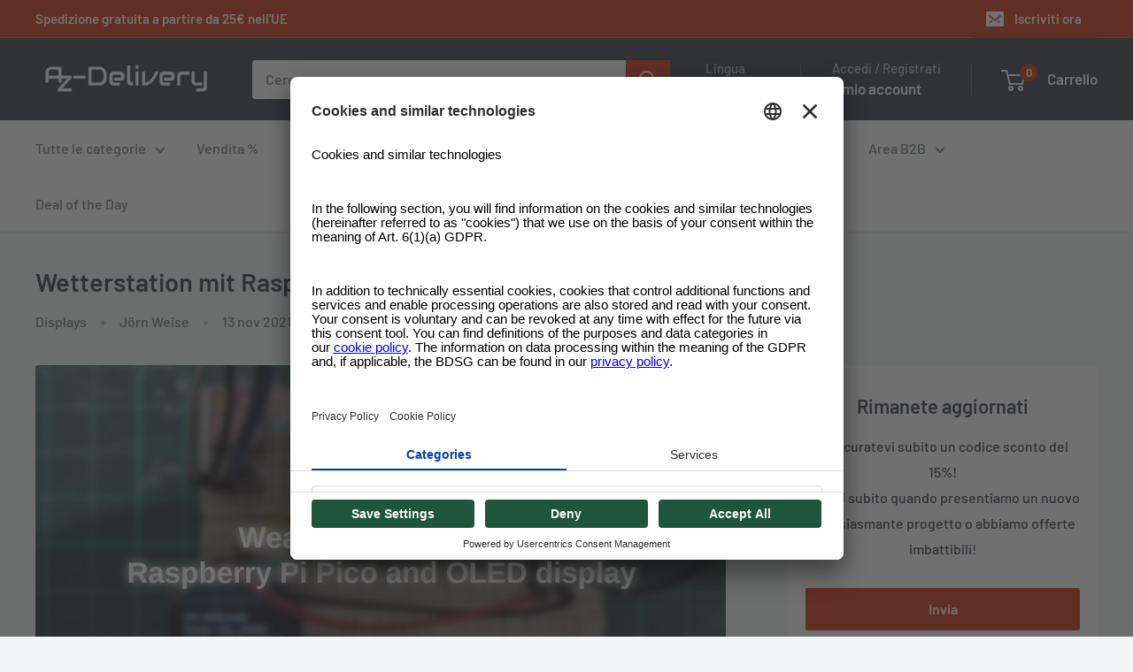

--- FILE ---
content_type: text/javascript; charset=utf-8
request_url: https://www.az-delivery.de/it/cart.js
body_size: -126
content:
{"token":"hWN7app0d3FQHYoBYRhDQtmc?key=822f72d8780ec61e3e9466f66f7a4f81","note":"","attributes":{},"original_total_price":0,"total_price":0,"total_discount":0,"total_weight":0.0,"item_count":0,"items":[],"requires_shipping":false,"currency":"EUR","items_subtotal_price":0,"cart_level_discount_applications":[],"discount_codes":[]}

--- FILE ---
content_type: application/javascript; charset=utf-8
request_url: https://searchanise-ef84.kxcdn.com/preload_data.0Q7w7p9q1H.js
body_size: 12460
content:
window.Searchanise.preloadedSuggestions=['raspberry pi','d1 mini','esp32 dev kit c','arduino nano','raspberry pi 4','arduino uno','esp8266 esp-12f','esp32 nodemcu','relais modul','step down','temperature sensor','esp32 dev kit c v4','oled display','wemos d1 mini','lcd display','led matrix','nodemcu esp8266','arduino mega','ds18b20 sensor','arduino uno r3','jumper wire','usb c','az touch','breadboard kit','nano v3','logic analyzer','d1 mini esp32','servo motor','touch display','esp32 wroom 32','d1 r32','sd card','ir sensor','usb kabel','raspberry pi kamera','dht22 am2302 temperatursensor und luftfeuchtigkeitssensor','micro usb','bmp280 bme280','dc dc','relay module','power supply','0,96 zoll oled display','can bus','ds18b20 temperatursensoren','rgb led','weihnachtsbaum kit','netzteil 5v','quick start guide','hall sensor','mini breadboard','raspberry pi pico','gps modul','rtc ds3231','rfid kit rc522','stepper motor','nrf24l01 2,4 ghz wireless','esp cam','logic level converter','i2c schnittstelle','i2c display','jumper wire kabel','esp8266-01s esp-01s','internet radio','tft display','hc-05 hc-06 bluetooth','arduino micro','esp 8266 ebook','esp32 wroom','nano v3.0 mit atmega328 ch340','camera module','dc-dc step down modul','batterie shield','bodenfeuchtesensor boden feuchtigkeit','lipo akku','digispark attiny85','esp32 s3','raspberry pi 5','esp32 d1 mini','rgb ws2812b','pro mini','usb ttl','wemos d1','jumper kabel','esp32 mini','breakout board','1,3 zoll oled','sd card reader','battery shield','esp32 ebook','arduino pro mini','arduino pro micro','mp3 player','esp32 dev kit c v2','bluetooth modul','esp32 lora','motor shield','e books','strom sensoren','tp4056 laderegler','az touch mod','rfid reader','solid state relais','bme280 i2c','co sensoren','cnc shield','pro micro','ads1115 adc','arduino nano v3','licht sensor','hc-sr04 ultraschall-sensor','arduino wifi','uno r3','relais 230v','spannung sensor modul','led rgb','dc dc step down','d1 mini pro','micro sd','h v','motor driver','arduino mega 2560','ethernet shield','lcd 16x2','starter kit','lochraster platine','funk module','tonuino set','gsm modul','level shifter','ir modul','schrittmotor treiber','löt set','solar modul','pin header','dfplayer mini','220v zu 5v mini netzteil','lora modul','dht11 temperatursensor','esp relais','nodemcu esp32','tp4056 micro usb 5v 1a laderegler lithium li ion batterie charger modul','ft232rl usb','ph sensor','strom sensor','buck converter','raspberry pi pico w','internet radio esp32','gas sensor','pcb board','solar panel','esp32 dev kit','lm2596s step-down','temperatur sensor','esp32 d1','esp32 kamera','oled ssd1306','esp 32 wroom 32','voltage sensor','esp32 d1 r32 board','433mhz modul','kondensator sortiment','audio verstärker','rotary encoder','esp 8266 d1 mini','touch sensor','ftdi adapter','sensor kit','potentiometer set','feuchte sensor','widerstand sortiment','smart home','micro servo','wlan modul','hd44780 2004 lcd display bundle','wlan antenne','led strip','lcd 4x20','mb-102 breadboard','esp32 display','ab if','netzteil 12v','gy-68 bmp180','d1 mini nodemcu mit esp8266','infrarot sensor','arduino shield','7 segment display','co2 sensor','atmega 328p','wire kabel','ad wandler','arduino mini','ac dc','are delivery','esp32 lolin32','ein aus schalter','az-touch mod','pegelwandler 5v 3.3v','cnc shield v3','neo-6m gps-modul','e ink','esp32 cam modul','pi camera','arduino kit','18650 battery shield','2,8 zoll tft display','co sensor','raspberry pi zero 2 w','wemos d1 mini pro','voltmeter spannungsmesser','uv sensor','usb adapter','e-paper display','e book','dc motor','mosfet modul','lithium batterie','gehäuse für arduino','ds18b20 mit 3m kabe','pi pico','mp3 player dfplayer','az-delivery esp32-wroom-32','spannungsregler 5v','gy-521 mpu-6050','rfid card','16 relay module','epaper display','esp 32 cam','dc dc wandler','wifi modul','ir bewegungssensor','funkmodul nrf24l01','vl53l0x time-of-flight tof laser abstandssensor','az-delivery überraschungsbox','sensor shield','mq-135 gas sensor luftqualität modul','laderegler lithium','e paper','esp32 gehäuse','lautsprecher für arduino','esp32 s','esp8266 d1 mini','real time clock','pi zero','ch340 treiber','esp8266mod 12f','spannungsregler 3,3v','mini netzteil','dc dc step up','sim800l gsm gprs modul mit antenne','arduino due','lm2596s dc-dc','e ink display','reed kontakt','pwm modul','pir sensor','arduino bluetooth','d1 mini v3','esp32 board','mega 2560 r3','micro usb kabel','esp8266 esp-01s','son off','esp-32 dev kit c v4','ds3231 rtc','light sensor','verstärker modul','raspberry pico','led display','dht11 temperatursensor und luftfeuchtigkeitssensor','robot car','esp 8266 esp-12f','esp32 wroom-32','esp32 dev','opto koppler','nodemcu v3','driver download','stiftleisten 2,54 mm','esp8266 nodemcu','sd karte','l g','868mhz lora','push button','wifi module','esp32 cam','gyroskop und beschleunigungssensor','in us','ky-040 drehwinkelgeber drehgeber rotary encoder modul','radar sensor','max7219 8x32','mt3608 dc-dc netzteil adapter step up modul','humidity sensor','rfid chip','mcp2515 can bus modul','arduino lichtschranke','peltier element','esp programmer','arduino display','optokoppler modul','komplett kostenfreies ebook download','raspberry pi 4 model b','ir receiver','wasser sensor','arduino stromversorgung','hd44780 1602 lcd modul display bundle mit i2c schnittstelle 2x16 zeichen mit grünem hintergrund','a4988 schrittmotor-treiber-modul','esp32 lan','kamera für raspberry','induktiver näherungssensor','smart robot car kit','esp8266-01s esp-01s wlan wifi modul 5v mit relais adapter','servo mg90s','arduino mini pro','pin leiste','internet radio mit dem esp32','nrf24l01 radio board','bh1750 lichtsensor','li-ion akkus','micro a','pico w','moisture sensor','mb 102 breadboard steckbrett','arduino nano v3 atmega328p','überraschungsbox xxl','esp32 devkit doit','power bank','esp32 v4','joystick modul','led cube','led weihnachtsbaum','esp8266 12f','esp32 d1 r32','ebook arduino','piezo buzzer','esp32 usb c','sound audio modul','ir led','st-link v2','d1 mini nodemcu','servo treiber','reed sensor','tm1637 4 digit 7-segment display','lcd i2c','5v netzteil','nodemcu lolin v3','solid state','4x4 matrix keypad tastatur','quick start guide esp32','esp32 nodemcu development board','arduino set','arduino pro mini 3,3v','resistor kit','les de','raspberry pi 3','0,96 zoll oled display i2c ssd1306','relais 5v','lipo laderegler','druck sensor','rgb ws2812','prototyping shield','led controller','acs712 5a','usb uart','esp32 mini d1','port expander','in mp','spi display','arduino i','dot matrix','1,8 zoll spi tft display','mq-2 gassensormodul','h brücke','rs232 to ttl','wetterstation kit','esp32 antenne','esp32 schrittmotor','rs485 shield','tof sensor','current sensor','digispark rev.3 kickstarter mit attiny85 und usb','hw-140 dc-dc buck boost converter','raspberry pi zero w','micro bit','isp programmer','txs0108e logic level converter','bme280 esp32','widerstände resistor kit','usb serial','ads1115 analog digitalwandler','ebook esp32','ft232rl modul','infrarot modul','arduino uno wifi','esp8266mod 12-f','esp32 book','potentiometer arduino','spannungswandler dc-dc','esp camera','ft232-az usb','nrf24l01 mit','stm32f103c8t6 mikrocontroller','laser abstandssensor','mcp23017 serielles interface','sim800l gsm','arduino mkr','logic level','christmas tree','pca9685 16 ebook','esp32 kit','spi reader','arduino kompendium','l298n motortreiber','lte modul','3,5 zoll display','real time clock rtc','esp32 wifi','esp display','868mhz lora esp32','soil moisture sensor','max7219 8x32 4 in 1 dot matrix led anzeigemodul','ft232rl usb zu serial adapter','e paper display','rgb led ring','rs485 modul','led ring','ccs811 sensor','stepper treiber','ds 18b20','vl53l0x time-of-flight','az delivery','mini mp3 dfplayer module','bread board','taster modul','dht22 am2302 temperatursensor und','micro sd card modul','esp32 c3','max7219 8x8','esp32-cam modul','esp32 s2','hall sensoren','hc-sr04 ultraschall modul entfernungsmesser sensor','oled i2c','blue pill','sd shield','az-delivery bewegungsmelder','hd44780 2004 lcd display','step down converter','arduino buch','akku pack','spi tft','step up','d1 mini shield','gy-68 bmp180 barometrischer luftdruck und temperatur sensor','esp 12f','helligkeit sensor','prototyping board','hc-sr501 pir','alimentation 5v','2 relay module','esp32 wrover','node mcu v3','air quality sensor','data logger','esp8266 d1','raspberry zero','with arduino','laser module','mh sensor','i2s dac','esp 32 book','can bus modul','led panel','esp32 bluetooth','mg996r servo','adc modul','mos fet','esp32 devkit','esp32 ethernet','buck boost','micro sd card','gy-21 htu21','microcontroller board','ky-037 hochempfindliches mikrofon','1,3 zoll oled display i2c chip 128 x 64','led cube 8x8x8','w5500 ethernet','attiny85 und','neo-6m gps','tcrt5000 infrarot sensor','display oled','bodenfeuchtesensor hygrometer','battery expansion shield 18650 v3','bewässerungsmodul diy-kit','seeeduino xiao','p zu','gehäuse raspberry pi','acs712 30a ampere stromsensor','d1 esp32','sensor set','xl4015 dc-dc','az-touch wandgehäuseset mit 2,8 zol','arduino sensoren','r32 esp32','433mhz modules','8 relay module','esp 01s','3d drucker','display arduino','arduino micro pro','terminal adapter','volt amperemeter','überraschungsbox erhalten','load cell','li ion','mq sensor','arduino nano ebook','usb to ttl','stm32f401 development board','analog digital','level converter','a4988 schrittmotor-treiber-modul mit kühlkörper','led treiber','sound modul','usb buchse','lm2596s step-down dc-dc','16 in 1 sensor kit','set buchsenleisten','arduino not aus','boost converter','ac dc wandler','mini usb','d1 shield','nodemcu amica v2','e-paper display am esp32 und esp8266','rfid rc522','pca9685 16 kanal 12 bit pwm','akku arduino','esp32 c6','hd44780 2004 lcd display 4x20 i2c','di mini','max6675 temperatursensor','2,4 zoll tft lcd touch display','bmp280 barometer','solar 5v','7 segment anzeige','tp5400 micro usb power bank','led streifen','step up modul','sg90 servo','l293d motor shield','photo resistor','esp32 nodemcu d1 r32','esp mini','nodemcu esp8266mod-12f','thermometer temperatursensor','jst stecker','led ampel','esp32-wroom 32','arduino leonardo','widerstand ohm','tonuino set mp3 player','mb 102 breadboard','esp now','esp8266 esp01','raspberry kamera','esp32 wroom 32 ebook','transistoren set','web radio','cp2102 usb zu ttl','drv8825 schrittmotor-treiber-modul','rs485 schnittstelle','esp wroom 32','usb c kabel','mini digital voltmeter','raspberry pi display','battery charger','esp d1 mini','kapazitiver sensor','gy-271 kompassmodul sensor','d1 board','enc28j60 ethernet shield lan netzwerk','mt3608 dc-dc','time of flight sensor','cnc shield v3 bundle','voltage regulator','diy weihnachtsbaum kit','raspberry display','esp32 cam mb','arduino board','attiny85 ebook','download pile','soil moisture','esp32 dev kit c v4 nodemcu','hc sr04','display rund','led modul','ftdi usb','esp32 breakout board','ble modul','mini d1','irf520 mos driver modul','digital analog wandler','transistoren npn','wemos d1 mini produkte','esp32 d1 mini nodemcu','arduino starter kits','usb a','st link','az j','arduino esp32','mikrocontroller board mit atmega328p','esp32 oled','cable arduino','arduino uhr','lötbesteck lötwerkzeug','mini d1 esp32','automatische pflanzenbewässerung','arduino wlan','hw-140 dc-dc','esp8266 mod 12f','esp32 lolin','arduino q','smart robot car','arduino pro mini 5v','esp-32 dev kit c','tec1-12706 peltier','esp 32 d1','arduino mega 2560 ebook','led anzeige','finger sensor','esp8266 ebook','spannung sensor','dht22 am2302','e-book esp32','hutschienen montage','kühlkörper für','ams1117 3,3v','digital potentiometer','pi cam','stm32 blue pill','ky-040 drehwinkelgeber','vibration sensor','dioden set','esp8266 esp-01','lochrasterplatine leiterplatte','2.8 inch touchscreen','az-nano v3-board','delivery app','dht22 ebook','foto widerstand','nodemcu amica modul v2 esp8266 esp-12f','quick start','arduino ide','mpu-6050 3-achsen-gyroskop','temperature and humidity','led ws2812b','arduino starter kit','bodenfeuchte sensor modul','ky-033 linien folger line tracking sensor modul tcrt5000','raspberry pi pico rp2040','the guide','5v to 3.3v','time of flight','1,8 zoll spi tft display 128 x 160 pixeln','nano v3.0','vl53l0x ebook','sensor shield v 5','com e','dia das','magnet schalter','xl 4016 e1','dc dc converter','led driver','arduino nano every','beschleunigungssensor 3-axis','esp32 arduino','lan module','arduino ethernet','port expander mcp23017','esp adapter','servo tester','micro switch','jumper wire m2m/f2m/f2f','arduino pro','cd60l ebook','5v relais','rtc echtzeituhr','12v auf 5v','esp32s dev kit c v4','max9814 mikrofon','control i arduino','ds1302 real time clock','micro schalter','op amp','0.96 display oled','d1 mini esp8266','ldr sensor','arduino sensor','arduino led','regentropfen regen sensor modul','pwm signalgenerator','motor treiber','ds3231 i2c','da wandler','switch button','esp32 v2','kit arduino','esp32 batterie','feuchtigkeitssensor pflanzenbewässerungs-modul','wiederstand set','sim 800l','mosfet transistor','solar power','lj12a3-4-z/bx induktiver näherungssensor','usb charger','nodemcu lua lolin v3 modul mit esp8266 12f','automatische wasserpumpe','esp home','esp01 s','super starter kit','df player','tp4056 micro usb 5v','diy led weihnachtsbaum kit','que es y','io expander','usb seriell','bodenfeuchte sensor','nodemcu lolin v3 module esp8266 esp-12f','capacitive soil moisture sensor','d1mini esp8266','esp01 adapter','matrix led','uart-ttl usb adapter','arduino ebook','ky-010 lichtschranke','entfernungsmesser sensor','poti einstellbarer','usb netzteil','rasperry pi','433mhz module','5v 3.3v','esp-32 dev kit c v2','motor controller','ecran lcd','ph wert','display spi','dac arduino','multiplexer pca9548a','reed switch','micro python','adapter board','esp stromversorgung','esp d1','amplifier modul','accelerometer 3-axis','air quality','raspberry pi hat','led bar','arduino dc','d1 mini nodemcu mit esp8266-12f','12v netzteil','one wire','esp 32 mini','mini pro','arduino relais','sound sensor','mb102 breadboard netzteil adapter power supply modul 3.3v/5v','lgt8f328p mit ch340','gpio extension','35 sensor kit','1,77 zoll spi tft-display','kondensator supercapacitor','relais 12v','magnetic sensor','pcb schutzboard','wasserpumpe 5v','usb micro','esp32 nodemcu module','node mcu esp32','st link v2','dupont steckkabel','esp32 quick-start-guide','ir sender','max98357a ebook','led set','bausatz löten','led ring 5v rgb ws2812b 12-bit 37mm','stepper driver','touch screen','header pins','raspberry camera','apple homekit mit esp32','3d touch','esp32 breakout','auf deutsch','az application','kabel steckbrücken','download ebook','sim808 modul','esp8266 mini','0,91 zoll oled i2c display 128 x 32','mini mp3 player','ads1115 analog','usb cable','usb programmer','w led','serial adapter','pca9548a i2c iic multiplexer','cable set','datenlogger modul data recorder shield','drv8825 e books','esp-32 dev kit','uv led','ads1115 adc modul','touch mod','din rail','lcd keypad shield','terminal adapter board mit schraubklemmen','usb power','sensor luftfeuchtigkeit','ecran i2c','christmas tree v2','spannung messen','esp8266 antenne','lithium-batterien bms','2.4 tft lcd','battery expansion shield 18650','esp32 s2 mini','usb to serial','esp8266 nodemcu v3','ky-004 taster','bewässerungsmodul diy-kit automatische','mb102 adapter','h bridge','development board','u 64 led matrix','step down modul','l293d motortreiber','max98357a i2s amplifier module','smarthome buch','alle produkte','tcs3200 farbsensor','magnet sensor','neo-6m gps-modul erläutert','an war','1602 lcd i2c','dsn-vc288 voltmeter amperemeter modul mit led display','bluetooth ble','adventskalender mit','elko sortiment','pin stifte','pi kamera','regen sensor','esp32-dev-kit c','ov7670 arduino','lautsprecher micro','usb uart-ttl','kapazitiver feuchtigkeit','esp8266 relais','cp2102 treiber','arduino iot','box xxl','display touch','ssd1306 display','hc-sr501 pir bewegungsmelder','drehzahlregler pwm-modul','pressure sensor','bl touch','projekte mit micropython','dev kit c','display esp32','thermoelektischer wandler','mini speaker','abstandssensor arduino','level shifter 3,3v','led uhr','7-segment display','motion sensor','gy-bme280 barometrischer','usb ttl adapter','prototype shield','photo diode','dev kit','az-envy wlan esp8266-12f','mikrocontroller board mit usb-kabel','pam8403 digitaler mini audio','terminal adapter board','hc-05 bluetooth modul','esp easy','led rot','step up converter','water sensor','gy-302 bh1750','strom messung','esp32 c','led arduino','luftfeuchte sensor','esp display gehäuse','voltage converter','esp32 dev kit v2','sim modul','e book en francais','raspberry pico w','internetradio esp32','acs712 30a','raspberry pi 4b','2,4 tft lcd display modul ili9341 240x320','ov2640 kamera','nodemcu lua lolin v3','sensore temperatura','35 in 1 sensorenkit','2,4 zoll tft lcd display','esp board','mcp2515 can','rc car','esp prog','charger lipo','arduino uno ebook','display raspberry','esp kamera','kapazitiver näherungsschalter','lan modul','led ring 5v rgb ws2812b 12-bit 50mm','microphone module','keypad shield','dupont kabel','data logger shield','mikrofon modul','esp 8266 lolin','arduino mega 2560 r3','esp32 node mcu','rfid kit','spannungsregler dc dc','e-ink display','l298n motortreiber platine','arduino uno 4','lolin v3','step motor','micro sd karte','sensor modul','ky-024 hall','esp8266mod-12f wifi','led 5v','schrumpfschlauch sortiment 560 stück','gy-271 kompassmodul sensor e-books','stepper motor driver','tft touch','esp32 shield','tft lcd','erschütterung sensor','home kit','ky-019 relais','esp32 esp-wroom-32','rc522 ebook','remote control','usb to uart','bewegungsmelder 3v','kamera arduino','zweite chance','tonuino platine','irf520 mos driver modul 0-24v 5a','hw-140 buck','st7735 tft spi','az a 4','plant set','relais 230v 5v','nodemcu amica','wetterstation mit arduino','gyroskop gy-521','stm32f401 development board v 3.0','bluetooth audio','ir empfänger','heltec esp32','display ili9341 2,8','mq-135 gas','4 relais modul','stereo verstärker','mosfet driver','az nano','temp sensor','servo mg995','dc motor driver','epaper display mit 2,9 zoll e-ink','3d drucker blog','mini mp3 player dfplayer master module','programmieradapter ftdi/ch340/cp2102','usb seriell adapter','ttl rs232','lcd display 16x2','ir diode','display tft','esp8266 lolin','arduino ide programmieren für einsteiger','plant watering alarm','buck boost converter','cnc shield v3 bundle mit 5 stuck a4988','0,28 zoll mini digital voltmeter','jst buchse','multimeter kit','flex cable','led sortiment','arduino r3','li ion akku','usb adapter fur esp8266','usb host','christmas tree kit','arduibox esp','plant watering','esp32 usb','w5100 ethernet shield','u64 led matrix panel','usb laderegler','pin socket','d1 mini v3 nodemcu esp8266ex','foto diode','funk modul','ecran arduino','nano every','1,77 zoll spi tft-display und 128x160 pixeln','amica v2','bewässerung set','écran oled','az nano v3','esp32 buch','i2c oled','esp8266 mod','flachband kabel','raspi pico','hygrometer modul','wifi arduino','1.77 inch spi tft display','optokoppler low-level-trigger','neo 6m','big box','mqtt auf dem raspberry pi','sg90 micro servo motor 9g','smd led','5v power supply','digispark rev.3','ultrasonic sensor','mpu6050 gyroscope','taster led','nodemcu v2','ams1117 stromversorgungsmodul','ardui touch','esp8266-01s ebook','tp5400 micro usb power bank modul','esp relay','az s','wifi antenne','ili9341 240x320','d1 mini esp8266-12f','power of','mini solar panel','raspberry pi 5 8 gb','esp32 uno','raspberry pi 3 b','esp 32 d1 mini','luftdruck sensor','matrix display','tilt sensor','ky-022 set ir empfänger','esp32 projekte','esp32 wlan','arduino zero','raspberry hat','esp ebook','luftqualität sensor','flexkabel raspberry','esp32 devkit c','ds18b20 sensor meter','mg90s micro servomotor','xh-w3001 thermostat','esp8266 wifi','nano shield','dc dc stepdown converter','esp8266 esp','esp32 d1 r32 wifi','on off schalter','lcd display 16x2 i2c','4x4 keypad','d1 mini nodemcu mit esp8266-12f wlan modul','esp 32 wroom','esp32 node','display lcd','e-book arduino','rf modul','txs0108e ebook','kf-301 1-relais','raspberry pi gehäuse','mb102 breadboard kit','arduino shields','sonde temperature','i2c ad wandler','dc-dc step down xl4015','ft232rl interface','logischen pegelwandler','gpio breakout board','mini usb kabel','micropython mit esp32','panneau solaire','mqtt esp32','usb zu ttl','pegelwandler 3.3v','dht20 ebook','tür sensor','esp32 adapter','photoresistor-sensor-modul lichtschranke','weather station','nodemcu lua amica modul v2 esp8266 esp-12f wifi wifi development board mit cp2102','esp8266 arduino','alimentation arduino','bt modul','esp32 devkit v1','ir infrarot','esp32 set','esp32 relais','esp32 usb-c','light sensor module','micro controller','neopixel ws2812','datenlogger modul','esp32 lolin lolin32','module dimensions','ky-006 passiver piezo buzzer alarm','ttp223b touch','mikro usb','lolin32 lite','hutschienen esp','0,66 oled display shield','az-touch mod wandgehäuseset','hc05 bluetooth','3d druck','gy-302 bh1750 licht sensor','az-delivery xl4016 step down converter','usb stecker','arduino gehäuse','ssr relais','az-envy wlan esp8266-12f umwelt entwicklungsboard mit feuchtigkeits und luftqualitätssensor mq-2 und sht30','regensensor modul','netzteil adapter','jumper stecker','esp32s board','laser sensor','pro power','esp8266 esp-12e','step up down','az delivery mikrocontroller','mos module','lcd touch','relais shield','kühlkörper raspberry pi','raspberry pi camera module','esp32 modul','220v zu 3,3v','usb shield','sensor arduino','rf transceiver','proximity sensor','gps module','shield arduino','raspberry pi zero 2','led module','simple robot','arduino kabel','azdelivery esp32','surprise box','acs712 20a','arduino mkr 1010','d1 board nodemcu esp8266mod-12f wifi wlan modul','distance sensors','8x8 dot matrix','0,96 zoll oled ssd1306 display i2c 128 x 64 pixel','enc28j60 ethernet','arduino motorshield','az touch ebook','gsm module','eeprom i2c','lta ba ma','color sensor','uno r4','raspberry pi 3 model b','wtv020 sound audio module','esp32-wroom-32 bestückt','tft spi','74hc595 ic','esp32 v','mcp23017 serielles interface modul','wifi shield','feuchte sensoren','capacitor kit','az-nano v3','display i2c','sender empfänger','pflanzen-bewässerung-set ebook','arduino uno shield','hc-sr04 ultraschall modul','co 2 sensor','arduino wifi shield','mikrocontroller board atmega328','hd44780 1602 lcd','power delivery','az-touch esp32','oled sh1106','verstärker modul 5v','ch340g treiber','typ k','on off','akku ladeplatine','esp32 webserver','hat raspberry','raspberry pi4','lcd 20x4','usb b','gy bmp280','schraubklemmen kompatibel','esp8266 oled','df player mini','bouton poussoir','rain sensor module','1.3 zoll oled','bei z','real time','usb breakout','12v 5v','nrf24l01 la','ky-003 digital hall sensor','d1 min','arduino motor','round display','esp32 audio','gy-61 adxl335','node mcu','node mcu quick-start-guide','led 5mm','esp32s dev kit c v4.2','tp 4056 5v usb','vl6180x ebook','nema17 motore','sim 900 gprs/gsm shield','wetterstation oled','dc buchse','jumper cable','raspberry pi 400','9v batterie','arduino nano esp32','relais module','ebooks english','solid state relais ebook','nodemcu esp32 s','esp8266 01s','esp32cam mb','batterie halter','pi hat','arduino netzteil','feuchtigkeits sensor','display esp','netzteil 24v','led kit','farb sensor','radiowecker mit touchscreen set','neopixel led','federleisten 19-polig','ir kamera','arduino kompendium e-book','xh-m401 dc-dc','power supply module','arduino vin','rgb ring','christmas tree ebook','rgb matrix','raspberry gehäuse','rfid 125khz','ebook esp8266','arduino nano 33 iot','uno shield','uno wifi','arduino every','1.8 spi tft','esp32 ebooks','lin bus','radar modul','lipo shield','display shield','d1 r32 board','keramik kondensatoren','rauch sensor','sensoren set','clock rtc ds3231','software az-delivery','capteur de courant','wireless module','lichtsensor modul','screw terminal','m bus','relais modul 5v','schrumpfschlauch sortiment','esp8266 mini d1','audio amplifier','arduino giga','ov7670 300kp vga-kamera','kamera modul','mos modul','esp32 battery','adafruit feather','i2c controller','temperature sensor module','rfid karten','ultraschall sensor','wlan antenne esp','220v zu 5v mini-netzteil','lux sensor','water level sensor','epaper ebook','relais 3,3v','pi pico w','esp32 dev kit v4','usb stromversorgung','voltage sensor modul','carte arduino','dc-dc step down','3d led cube','18650 battery expansion shield','shield d1 mini','esp32 d1 mini nodemcu wifi modul','az envy buch','led strips','kf-301 1-relais low-level-trigger','mikrocontroller board','strom zu spannung','uart usb','arduino ethernet shield','vibrations module','raspi zero','esp lan','rs232 ttl','ky-005 ir infrarot sender','arduino camera','induktiver sensor','usb mini','mb102 breadbord','dht11 ebook','ky-012 buzzer','batterie shield für lithium batterien für d1 mini','ldr widerstand','raspberry pi zero','smarthome zentrale mit arduitouch','esp32-cam ebook','volt meter','draht kabel','ring led','pegelwandler 5v','nrf24l01 plus','h-bridge driver module','projekte arduino','starter set','gpio erweiterung','compass module','tcs34725 ebook','lj12 a3-4-z/bx','pro mini 3.3v','xl4016e1 dc-dc','5v 3,3v','light barrier sensor module','signal generator','ir sensor modul','helligkeitsensor fur arduino','mhz 19 b','i2c sensor','lan shield','esp mini d1','netzteil 3,3v','1 wire sensor','micropython mit dem esp32','ec sensor','passenden stiftleisten','heartbeat sensor','externe antenne','analog digitalwandler','esp32 nodemcu module wlan wifi development board mit cp2102','jumper wires','stepdown converter','esp32 arduino board','nema17 motoren','pcb schutzboard für 4 lithium-batterien bms board modul','hw-598 usb','e-book display','gy-302 bh170','c mini','esp32 micropython','trct5000 ir','esp32 cp2102','esp8266 display','jst ph2,0','uln2003 stepper','lage sensor','usb uart adapter','adruino nano','fm module','esp32 nodemcu d1 r32 entwicklungsboard','module relais','esp 32 ebook','hc sr501','esp 32s','d1 pro','xxxl box','relais 3v','esp8266mod 12-f d1 mini','node red','3v to 5v','az-delivery ac-05-3-netzteil','display raspberry pi','esp32 quick start guide','esp8266 12e','co 2 sensoren','ac dc 5v','drehwinkelgeber drehgeber','battery expansion shield','wetterstation mit dem','12v relais','esp shield','internetradio mit esp32','ky-032 ir hindernis sensor modul','nodemcu lua','esp8266 usb','bmp280 bmp280','tpa3116d2 quick-start-guide','neigung sensor','esp ethernet','esp32 module','powerbank module','esp32 r32','adruino uno','temperature az','mini voltmeter','az d1mini','linien folger','esp32 lora board','micro pro','poe ethernet','nokia 5110 lcd display','stecker strom','wifi kit 8','arduino uno mini','ir module','transistor modul','gewicht sensoren','ac dc 220 5v 3w','d1 mini v4','gps neo-6m','lm2596s dc-dc netzteil','esp32 c3 mini','kondensatoren sortiment','cam modul','raspberry pi 4 b','wiederstand ohm','gps gsm','arduino starter','kabel set','dev kit c v4','esp kit','hc-05 hc-06 bluetooth wireless rf-transceiver-modul rs232 serielle ttl','smart home starter-kits','esp8266 v3','ky-018 ldr','gc9a01 1.28-zoll rundes tft display','az-envy wlan','arduino nano 33 ble','haut parleur','led matrix uhr','sensor shield arduino','arduino uno treiber','5v led','raspberry pi display 7','d1 board nodemcu esp8266mod-12f','ir transmitter','lipo akkus','pcb board set lochrasterplatte lochrasterplatine leiterplatte','wemos d1 mini esp32','lcd modul','i2c interface','heat sink','esp32 d1 r32 board esp32-wroom-32','rgb led panel','arduino mini pro v3','apple homekit','at mega','modbus arduino','can shield','1,8 zoll tft','usb anschluss','2,8 zoll touchscreen','b kits delivery','rotary encoders','soldering tool','mini power supply','esp32 nodemcu d1 r32 wlan','max7219 led','sh1106 oled','li ion charger','alimentation électrique','extension board','esp32 development board','stiftleisten mm','arduino kamera','ad converter','usb zu seriell adapter','st7735 tft-controller','ky-015 dht 11 temperatursensor modul','mini esp32','2.8 tft touchscreen','2-relais modul','esp32 nodemcu module wlan wifi development board','fernbedienung ir','adxl335 beschleunigungssensor','dc-dc wandler','wasserpumpe ein','tilt sensor modul','rgb sensor','esp32 breadboard','rasperberry pi','distance sensor','esp usb','esp01 adapter ebook','analog digital wandler','mini mp3','peltier modul','start guide','schrauben m2','elko 1000uf','can bus shield','solarpanel 5v','esp 32 dev kit','dc converter','platform io','d1 mini battery shield','sonde de temperature','ws2812b rgb led','gy-bmp280 barometrischer','lcd shield','externe spannungsversorgung','arduino motor shield','9v clip','farb display','book esp32','convertisseur de tension','neopixel ring','sim900 modul','camera arduino','gy-bme280 sensor','esp8266 adapter','esp wroom','logic converter','raspberry pi gpio','lüfter raspberry','nano esp32','temperatuur sensor','usb port','can transceiver','logiklevel wandler','stepup wandler','d1 esp8266','screw shield','luft sensor','mosfet module','ky-019 relais modul high-level trigger','wifi bluetooth','ir led modul','gy-max4466 mikrofon','speicher modul','wlan arduino','timer module','expansion board','esp32 radio','housing esp','arduino pro mini 3.3v','kohlendioxid sensor','hc-12 wireless module','esp oled','lcd tft','hc-sr04 ultraschallsensormodul','gy-521 mpu-6050 3-achsen-gyroskop','breadboard löten','arduino rp2040','ds1302 echtzeituhrmodul','blog arduino','xl4016e1 dc-dc step down buck converter','display modul','soldering iron','bms board modul','jumper wire cable','gyroskop arduino','foto ldr','gehäuse esp32','board esp32','moteur pas à pas','max98357a i2s 3w e book','relais arduino','carte sd','ebook display','sensoren kit','flex sensor','lua lolin','display ebook','dht 22 am2302 temperatur und luftfeuchtigkeitssensor','rain sensor','stromsensor 20a','i2c-fc113 adapter','hygrometer modul v1.2','roll electronics','joystick module','azdelivery microcontroller board','esp 32 display','pro micro arduino','18650-board dual usb 5v 2.4a mobilmodul','rfid chips','esp32 guide','ir abstandssensor','oled 1,3 zoll i2c','ir camera','star led','tpa3116d2 digital','esp32 mit display','arduino book','ein aus','led weihnachtsbaum kit','lüfter 5v','daten logger','gps modul arduino','afficheur lcd i2c','esp 32 s','3,3v 5v','vu meter','irf520 mos','ft232rl usb zu','2 relais modul','azdelivery d1 mini','led würfel bausatz','8x8 matrix','kamera für raspberry pi','vibration motor','adc modul 16bit','esp32 ch340','esp32 nodemcu module wlan wifi','usb board','cd60l batterieladegerät','esp 32 dev kit c','bred board','esp32 pico','piezo sensor','connector kabel','esp32 camera modul','breadboard netzteil','delivery charge','rele delivery','4g module','usb logic analyzer','flame sensor','endschalter für','gy-906 mlx90614','charge controller','mini nodemcu','libros español','modulo relè','ch340 adapter','ili9341 tft','getriebe motor','esp8266 board','sim karte','zeit modul','esp8266 esp-01s wlan wifi modul','4-relais modul','ky-001 ds18b20','stromsensor 5a','oled display 0.96 i2c','ky-023 joystick modul für uno r3','internet-radio mit dem esp32','gc9a01 1.28-zoll rundes lcd tft display','tm1637 4 digit 7-segment display modul english','mega shield','esp-32 dev','servo sg90','rf id','8-relais modul','ramps 1.4 arduino','arduino nano pro','rasperberry pi 4','batteriehalter batterien','az-atmega328-board ebook','lautsprecher direkt','shell y','xh-w3001 thermostat 12v e books','35 in 1 arduino kit','arduino nano iot','gy-bme280 barometrischer sensor','3,7v akku','roboter projekte','esp32 uhr','sensor temperatur','aht10 feuchte-temperatur-sensormodul','az digital','servo motor steuern','bewegungsmelder set','egg bot','modbus interface','segment display','esp wifi','breadboard adapter','esp antenne','oled ebook','strom messen','breadboard esp32','d1 mini esp8266mod 12-f','rs485 hat','esp bluetooth','0,91 zoll oled i2c display 128x32 ssd 1306 controller','infrared sensor','3m kabel ds18b20','pi display','ttl usb','dht20 sensor','sensor module','cable usb','steckbrett für esp32','arduino code modul','klemmen modul','wifi kit 32','s2 mini','kit esp32','arduino usb','esp32 room','digital voltmeter','esp32 antenne wifi','input modul','relay modul','nodemcu lua amica','acceleration sensor','mini breadboard 400 pin','spannungsregler dc','3d touch v3.0 nivellierungssensor','esp flash','stepup converter','azdelivery 3 x','esp8266 breadboardadapter','node mcu esp8266','d1 r32 esp32','i2c multiplexer 8-kanal-multiplexer','nodemcu lolin','ky-033 linienfolger modul mit tcrt5000','current to voltage module','ir remote','radiowecker blog','lautsprecher raspberry','mhz 19 sensor','tcs34725 rgb','button modul','gy-21 ebook','stm8s103f3p6 ebook','diy kit','solar tracker','speaker modul','ws2812b matrix','power pack','micro usb cable','16-relais modul','raspberry pi 2','a4988 schrittmotor','high power led','arduino uno r 4 wifi','d1mini pro','buchsenleisten extra lang','soldering kit','halloween projekt','lötkolben set','paper display','arduino switch','ic zu usb','esp32 externe antenne','sw420 vibration','ir infrarot modul','stlink v2','resistor ohm','usb 5v','wemos esp32','wtv020 sound audio modul sd card','spannungsversorgung 5v','mt3608 dc-dc netzteil adapter step up','tonuino set a 1-7 a 1-8','micro servomotor','mini netzteil 3,3v','lipo charger','esp32 nodemcu module wlan wifi dev kit c development board mit cp2102','adruino board','nano iot','arduino micro board','livre arduino','az-delivery d1 mini','oled spi','4 digit display','akku laderegler','raspberry pi 3 b plus','spi tft display','pflanzen sensor','st7735 tft','spi reader micro','arduino lcd','esp32s nodemcu','nema17 motor','mhz modul','raspberry pi netzteil','tof laser','radar bewegungsmelde','led treiber modul','dht 11 temperatursensor','raspberry pi 3 modell b','display taster','24v to 5v','matrice led','power meter','1.8 tft display','mb 102 breadboard kit','esp 32 kit','arduitouch esp','herzschlag sensor','pca9685 servotreiber','display led','dsn vc288','usb serial-adapter','arduino breadboard','sd reader','esp32 sd card','capteur temperature','3,3v netzteil','esp8266 amica','esp32 flash','i2c serial adapter','1.3 inch i2c oled display','arduino mini pro 3,3','wlan radio','esp8266 12-f','pi zero w','ov2640 camera module','5v relay','sd karten','lithium akku','capacitive sensor','ftdi modul','pwm 0 10 v','esp 32 usb c','logic analyzer ebook','raspberry cam','zeit relais','esp32 v1','tft touch display','color display','esp32 relay','bluetooth module','led vel','esp mit display','esp32 dev kit c v4 nodemcu wlan wifi','portable-akku powerpack','mqtt aufbau eines','5v power','deep sleep','ink display','arduino nano shield','breadboard mini','2.8 inch ili9341 spi tft','zum esp8266','d1 mini v3 nodemcu','d1 nodemcu','led 3mm','dc-dc step up','microsd card','d1 wifi','quick-start guide','usb micro b','esp 32 nodemcu','class d','esp webserver','op de tv','mkr zero','esp32 ethernet module','breadboard set','arduino uno set','zero w','io board','arduino mikro','silikonkabel schaltlitzen','adxl345 beschleunigungssensor','firmware esp8266','temperatur luftfeuchtigkeit','esp32 wifi bluetooth','az delivery esp 32','relais board','elektronik set','bms 3s','esp8266 wemos d1 mini','tact switch','solarpanel 5v 5w','ambient light','neo pixel','prototype shield mini','mqtt aufbau','lcd ebook','rpi zero','gy-271 kompassmodul','tec1-12706 thermoelektischer wandler','esp32-cam modul esp32','oled i2c display','netzteil arduino','rundes display','battery charger module','ky-024 linear magnetic hall sensor','esp32 lcd','2.4 tft lcd ebooks','led ring 5v','220 v to 5 v','raspberry zero w','nano ble','usb i2c','485 to serial','überraschungsbox ausgewählt','gehäuse arduino','spi reader micro speicher sd','8x8 led matrix','breakout board esp32','230 v ac','esp32 v3','atmega328 ch340','pro mini 3,3v','acs712elc-30a ebook','esp gehäuse','esp battery','shield esp32','0,96 zoll display','battery charging board','atmega 328p au','dab radio','2,4 zoll tft lcd touch display shield','rj45 netzwerkbuchse','python programmieren','5v akku','testhaken clips set','jump wire','htu21 feuchtigkeit und temperatur','4x4 matrix','passive buzzer','esp relais modul','lcd1602 display','rgb led panel ws2812b','line tracking','esp8266-01s mit relais','kamera raspberry pi','hdmi kabel','led ir','foto widerstand photoresistor','8 kanal relais','gleichrichterdioden und','nano v3 mit ch340','bme280 ist','realtime clock','spannungswandler 5a 8-36v','strom spannung','relay shield','esp32 psram','esp8266 01 esp-01','breadboard kabel','esp32 pro','raspberry pi ebook','l298n platine','dupont cables','kapazitiver touch','sensors kit','relais esp','capteur co','12v to 5v','poe hat','3.3v to 5v','mini arduino','arduino box','micro controller board','lüfter regler','nrf24l01 adapter','ac-05 ebook','relais 220v','dc wandler','esp breadboard','esc motor','charger doctor','volt sensor','buchsenleisten extra','esp32 dev board','esp32 case','esp32 nodemcu module wlan wifi dev kit c','esp 32 board','lora esp32','mlx90614 sensor','esp8266 programmer','usb kabel micro','led leuchtdioden','nano board','arduino kits','sensor temperatura','3,3v zu 5v','tcrt5000 infrarot','esp32 audio kit','tp4056 micro','soil sensor','emi filter','nano ebook','dc-dc converter','mikro sd','esp32 nano','neo-6m gps-module','super mini','treiber esp32','raspberry pico rp2040','ky-018 foto ldr','support esp32','raspberry zero 2 w','solar charger','max4466 mikrofon','breadbord kit','dot matrix led','mini led','step down 5v','gsm shield','breadboard power supply','sht30 esp8266','male to male','e display','arduino esp','led leiste','kontakt sensor','sd modul','mos driver modul','circuit board','1.8 tft lcd display','hal sensor','power shield','voeding 5v','raspberry netzteil','dip switch','trafo 5v','led steuerung','battery expansion','batterie 5v','ch340g adapter','programacion de en raspberry pi 3','arduino compendium','lcd keypad','hc-12 modul','433mhz module\'s','esp8266-12f wlan module ch340g','hc-05 hc-06','arduino lan','microphone esp32','dac decoder','i2c io','sim900 shield','e book display','arduino d1','drehknöpfe für 6mm achse','usb relais','adafruit motor shield','i2c oled display','fan controller','w5500 shield','esp32 dev kit c nodemcu','esp32-cam wifi bluetooth','uln2003 5v','esp32 dev kit c v4 ebook','motortreiber shield','sensor board','hc-06 bluetooth','feather boards','relais 240v','oled display i2c','powerpack raspberry pi','ky-025 magnetschalter','di mini pro','mg995 micro digital servo motor','lcd module','az touch display spi','servo driver','hall effect','roboter car kit','esp8266 book','hd44780 16x2 lcd modul display bundle mit i2c schnittstelle 2x16','bausatz einsteiger','optocoupler trigger','mini display','door sensor','oled 128x64','enc28j60 ethernet shield','power supply 5v','home assistance','flash board','l298n motor board','dac raspberrypi'];

--- FILE ---
content_type: text/javascript; charset=utf-8
request_url: https://www.az-delivery.de/it/cart.js?_=1768383171974
body_size: -751
content:
{"token":"hWN7app0d3FQHYoBYRhDQtmc?key=822f72d8780ec61e3e9466f66f7a4f81","note":"","attributes":{},"original_total_price":0,"total_price":0,"total_discount":0,"total_weight":0.0,"item_count":0,"items":[],"requires_shipping":false,"currency":"EUR","items_subtotal_price":0,"cart_level_discount_applications":[],"discount_codes":[]}

--- FILE ---
content_type: text/javascript; charset=utf-8
request_url: https://www.az-delivery.de/it/cart/update.js
body_size: 947
content:
{"token":"hWN7app0d3FQHYoBYRhDQtmc?key=822f72d8780ec61e3e9466f66f7a4f81","note":"","attributes":{},"original_total_price":0,"total_price":0,"total_discount":0,"total_weight":0.0,"item_count":0,"items":[],"requires_shipping":false,"currency":"EUR","items_subtotal_price":0,"cart_level_discount_applications":[],"discount_codes":[],"items_changelog":{"added":[]}}

--- FILE ---
content_type: text/javascript; charset=utf-8
request_url: https://www.az-delivery.de/it/cart.js?random=1768383174575
body_size: -413
content:
{"token":"hWN7app0d3FQHYoBYRhDQtmc?key=822f72d8780ec61e3e9466f66f7a4f81","note":"","attributes":{},"original_total_price":0,"total_price":0,"total_discount":0,"total_weight":0.0,"item_count":0,"items":[],"requires_shipping":false,"currency":"EUR","items_subtotal_price":0,"cart_level_discount_applications":[],"discount_codes":[]}